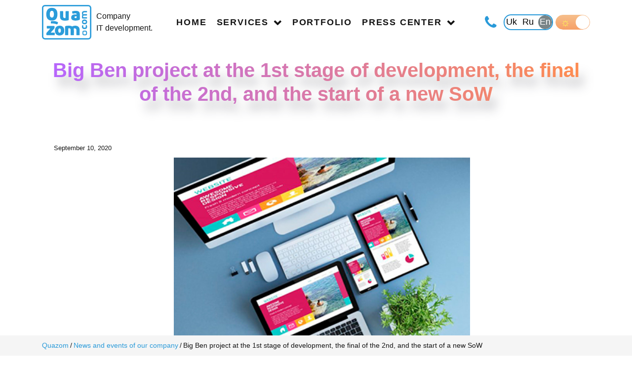

--- FILE ---
content_type: text/html; charset=UTF-8
request_url: https://quazom.com/en/news/august-2020
body_size: 9755
content:
<!DOCTYPE html>
<html lang="en-US">
<head>
	<meta charset="UTF-8" />
	<meta name="viewport" content="width=device-width, initial-scale=1" />
<script id="DEFINE_GTAG_ACTIVE">const GTAG_ACTIVE = true;</script><link rel="alternate" href="https://quazom.com/news/august-2020" hreflang="uk" />
<link rel="alternate" href="https://quazom.com/ru/news/august-2020" hreflang="ru" />
<link rel="alternate" href="https://quazom.com/en/news/august-2020" hreflang="en" />

<!-- The SEO Framework by Sybre Waaijer -->
<meta name="robots" content="max-snippet:-1,max-image-preview:large,max-video-preview:-1" />
<link rel="canonical" href="https://quazom.com/en/news/august-2020" />
<meta name="description" content="The AIK project was awarded a grant from the European Bank for Reconstruction and Development (EBRD)." />
<meta property="og:type" content="article" />
<meta property="og:locale" content="en_US" />
<meta property="og:site_name" content="Quazom" />
<meta property="og:title" content="Project news for August 2020" />
<meta property="og:description" content="The AIK project was awarded a grant from the European Bank for Reconstruction and Development (EBRD)." />
<meta property="og:url" content="https://quazom.com/en/news/august-2020" />
<meta property="og:image" content="https://quazom.com/wp-content/uploads/news/2020/ugust20_small.jpg" />
<meta property="og:image:width" content="410" />
<meta property="og:image:height" content="256" />
<meta property="article:published_time" content="2020-09-10T07:06+00:00" />
<meta property="article:modified_time" content="2023-04-24T10:34+00:00" />
<meta name="twitter:card" content="summary_large_image" />
<meta name="twitter:title" content="Project news for August 2020" />
<meta name="twitter:description" content="The AIK project was awarded a grant from the European Bank for Reconstruction and Development (EBRD)." />
<meta name="twitter:image" content="https://quazom.com/wp-content/uploads/news/2020/ugust20_small.jpg" />
<script type="application/ld+json">{"@context":"https://schema.org","@graph":[{"@type":"WebSite","@id":"https://quazom.com/#/schema/WebSite","url":"https://quazom.com/","name":"Quazom","description":"Компания IT разработки","inLanguage":"en-US","potentialAction":{"@type":"SearchAction","target":{"@type":"EntryPoint","urlTemplate":"https://quazom.com/en/search/{search_term_string}"},"query-input":"required name=search_term_string"},"publisher":{"@type":"Organization","@id":"https://quazom.com/#/schema/Organization","name":"Quazom","url":"https://quazom.com/"}},{"@type":"WebPage","@id":"https://quazom.com/en/news/august-2020","url":"https://quazom.com/en/news/august-2020","name":"Project news for August 2020 &#x2d; Quazom","description":"The AIK project was awarded a grant from the European Bank for Reconstruction and Development (EBRD).","inLanguage":"en-US","isPartOf":{"@id":"https://quazom.com/#/schema/WebSite"},"breadcrumb":{"@type":"BreadcrumbList","@id":"https://quazom.com/#/schema/BreadcrumbList","itemListElement":[{"@type":"ListItem","position":1,"item":"https://quazom.com/","name":"Quazom"},{"@type":"ListItem","position":2,"item":"https://quazom.com/en/news","name":"Category: News and events of our company"},{"@type":"ListItem","position":3,"name":"Project news for August 2020"}]},"potentialAction":{"@type":"ReadAction","target":"https://quazom.com/en/news/august-2020"},"datePublished":"2020-09-10T07:06+00:00","dateModified":"2023-04-24T10:34+00:00","author":{"@type":"Person","@id":"https://quazom.com/#/schema/Person/2cb3b979505ad7f80508d402935d6724","name":"Quazom"}}]}</script>
<!-- / The SEO Framework by Sybre Waaijer | 7.53ms meta | 3.20ms boot -->

<title>Project news for August 2020 &#x2d; Quazom</title>
<link rel="alternate" type="application/rss+xml" title="Quazom &raquo; Feed" href="https://quazom.com/en/feed" />
<link rel="alternate" type="application/rss+xml" title="Quazom &raquo; Comments Feed" href="https://quazom.com/en/comments/feed" />
<link rel="alternate" type="application/rss+xml" title="Quazom &raquo; Big Ben project at the 1st stage of development, the final of the 2nd, and the start of a new SoW Comments Feed" href="https://quazom.com/en/news/august-2020/feed" />
<link rel='stylesheet' id='css-0-css' href='https://quazom.com/wp-content/mmr/e05f62b7-1705840122.min.css' media='all' />
<link rel='stylesheet' id='css-1-css' href='https://quazom.com/wp-content/mmr/4e7b25f0-1705842581.min.css' media='all' />
<script src="https://quazom.com/wp-content/mmr/0b7f0de8-1683290871.min.js" id="js-2-js" async="async"></script>
<link rel="https://api.w.org/" href="https://quazom.com/wp-json/" /><link rel="alternate" type="application/json" href="https://quazom.com/wp-json/wp/v2/posts/1032" /><link rel="EditURI" type="application/rsd+xml" title="RSD" href="https://quazom.com/xmlrpc.php?rsd" />
<link rel="alternate" type="application/json+oembed" href="https://quazom.com/wp-json/oembed/1.0/embed?url=https%3A%2F%2Fquazom.com%2Fen%2Fnews%2Faugust-2020" />
<link rel="alternate" type="text/xml+oembed" href="https://quazom.com/wp-json/oembed/1.0/embed?url=https%3A%2F%2Fquazom.com%2Fen%2Fnews%2Faugust-2020&#038;format=xml" />
<link rel="icon" type="image/x-icon" href="/favicon.ico">
         <!-- Google Tag Manager Before Head-->
      <script>(function(w,d,s,l,i){w[l]=w[l]||[];w[l].push({'gtm.start':
      new Date().getTime(),event:'gtm.js'});var f=d.getElementsByTagName(s)[0],
      j=d.createElement(s),dl=l!='dataLayer'?'&l='+l:'';j.async=true;j.src=
      'https://www.googletagmanager.com/gtm.js?id='+i+dl;f.parentNode.insertBefore(j,f);
      })(window,document,'script','dataLayer','GTM-WQL8K4G');</script>
      <!-- End Google Tag Manager Before Head-->
      <style id="fontello">
       @font-face {
         font-family: "fontello";
         src: url(https://quazom.com/wp-content/themes/quazom/assets/font/fontello.eot);
         src: url(https://quazom.com/wp-content/themes/quazom/assets/font/fontello.eot?58513339#iefix) format("embedded-opentype"),
           url(https://quazom.com/wp-content/themes/quazom/assets/font/fontello.woff2?58513339) format("woff2"),
           url(https://quazom.com/wp-content/themes/quazom/assets/font/fontello.woff?58513339) format("woff"),
           url(https://quazom.com/wp-content/themes/quazom/assets/font/fontello.ttf?58513339) format("truetype"),
           url(https://quazom.com/wp-content/themes/quazom/assets/font/fontello.svg?58513339#fontello) format("svg");
         font-weight: 400;
         font-style: normal;
         font-display: swap;
       }
   </style>
   </head>

<body class="post-template-default single single-post postid-1032 single-format-standard wp-embed-responsive locale-en-us">
      <!-- Google Tag Manager (noscript) After open Body-->
      <noscript><iframe src="https://www.googletagmanager.com/ns.html?id=GTM-WQL8K4G"
      height="0" width="0" style="display:none;visibility:hidden"></iframe></noscript>
      <!-- End Google Tag Manager (noscript) After open Body -->
   <script id="waitLoading">

function existsObject(object) {
    if (window.hasOwnProperty(object)) {
        return true;
    }
    try {
        var code = 'typeof ' + object;
        var result = eval(code);
    } catch(error) {
        return false;
    }
    return result !== 'undefined';
}

function waitLoading(objects, handler) {
        setTimeout(function() {
            let res = true;
            for (var i = 0; i < objects.length; i++) {
                if (existsObject(objects[i]) === false) {
                    res = false;
                    continue;
                }
            }
            if (res) {
                handler();
            } else {
                waitLoading(objects, handler);
            }
        }, 250);
    }
</script>

<div class="wp-site-blocks"><div class="wp-block-quazom-template-part"></div>

<div class="wp-block-quazom-template-part"><div id="preloader" class="preloader">
    <div class="preloader_image"></div>
</div></div>

<header class="header wp-block-quazom-template-part" id="header" itemscope="" itemtype="http://schema.org/Organization"><div class="header-container container">
    <div class="header-container-inner">
        <div class="header-brand">
            <div class="header-brand-img"><a href="https://quazom.com/en/" class="custom-logo-link" rel="home"><img width="129" height="90" src="https://quazom.com/wp-content/themes/quazom/assets/img/logo.svg" class="custom-logo" alt="logotype_alt" decoding="async" /></a></div>
            <div class="header-brand-desc"><span>Company <br> IT development.</span></div>
        </div>
        <div class="header-menu">
            <div class="header-nav">
    <div class="menu-eng-menu-container"><ul id="main-menu" class="main-menu-expand use_bg"><li id="main-menu-menu-item-215" class="menu-item menu-item-type-custom menu-item-object-custom menu-item-home menu-item-215"><a href="https://quazom.com/en" title="Home">Home</a></li>
<li id="main-menu-menu-item-216" class="menu-item menu-item-type-custom menu-item-object-custom menu-item-has-children menu-item-216"><span>Services<span class="arrow-down">&#xe801;</span><span class="arrow-up">&#xe802;</span></span>
<ul class="sub-menu sub-menu-hide">
	<li id="main-menu-menu-item-217" class="menu-item menu-item-type-post_type menu-item-object-page menu-item-217"><a href="https://quazom.com/en/site" title="Website development on CMS">Website development on CMS</a></li>
	<li id="main-menu-menu-item-218" class="menu-item menu-item-type-post_type menu-item-object-page menu-item-218"><a href="https://quazom.com/en/landing" title="Landing Page development .">Landing Page development .</a></li>
	<li id="main-menu-menu-item-219" class="menu-item menu-item-type-post_type menu-item-object-page menu-item-219"><a href="https://quazom.com/en/shop" title="Online stores development">Online stores development</a></li>
	<li id="main-menu-menu-item-220" class="menu-item menu-item-type-post_type menu-item-object-page menu-item-220"><a href="https://quazom.com/en/app" title="Mobile Application development">Mobile Application development</a></li>
	<li id="main-menu-menu-item-221" class="menu-item menu-item-type-post_type menu-item-object-page menu-item-221"><a href="https://quazom.com/en/complex" title="Complex applications development">Complex applications development</a></li>
	<li id="main-menu-menu-item-223" class="menu-item menu-item-type-post_type menu-item-object-page menu-item-223"><a href="https://quazom.com/en/sketch" title="Creation of SOW and Sketch">Creation of SOW and Sketch</a></li>
	<li id="main-menu-menu-item-222" class="menu-item menu-item-type-post_type menu-item-object-page menu-item-222"><a href="https://quazom.com/en/ads" title="Contextual advertising development">Contextual advertising development</a></li>
	<li id="main-menu-menu-item-224" class="menu-item menu-item-type-post_type menu-item-object-page menu-item-224"><a href="https://quazom.com/en/support" title="Maintenance and Websites support">Maintenance and Websites support</a></li>
	<li id="main-menu-menu-item-225" class="menu-item menu-item-type-post_type menu-item-object-page menu-item-225"><a href="https://quazom.com/en/design" title="Design development">Design development</a></li>
</ul>
</li>
<li id="main-menu-menu-item-442" class="menu-item menu-item-type-taxonomy menu-item-object-category menu-item-442"><a href="https://quazom.com/en/portfolio" title="Portfolio">Portfolio</a></li>
<li id="main-menu-menu-item-227" class="menu-item menu-item-type-custom menu-item-object-custom menu-item-has-children menu-item-227"><span>Press Center<span class="arrow-down">&#xe801;</span><span class="arrow-up">&#xe802;</span></span>
<ul class="sub-menu sub-menu-hide">
	<li id="main-menu-menu-item-228" class="menu-item menu-item-type-post_type menu-item-object-page menu-item-228"><a href="https://quazom.com/en/about" title="About Quazom">About Quazom</a></li>
	<li id="main-menu-menu-item-235" class="menu-item menu-item-type-taxonomy menu-item-object-category current-post-ancestor current-menu-parent current-post-parent menu-item-235"><a href="https://quazom.com/en/news" title="News of our company">News of our company</a></li>
	<li id="main-menu-menu-item-230" class="menu-item menu-item-type-post_type menu-item-object-page menu-item-230"><a href="https://quazom.com/en/comments" title="Testimonials">Testimonials</a></li>
	<li id="main-menu-menu-item-2019" class="menu-item menu-item-type-taxonomy menu-item-object-category menu-item-2019"><a href="https://quazom.com/en/offers" title="Offers to companies">Offers to companies</a></li>
	<li id="main-menu-menu-item-288" class="menu-item menu-item-type-taxonomy menu-item-object-category menu-item-288"><a href="https://quazom.com/en/blog" title="Blog">Blog</a></li>
	<li id="main-menu-menu-item-2018" class="menu-item menu-item-type-taxonomy menu-item-object-category menu-item-2018"><a href="https://quazom.com/en/viewpoint" title="Point of View">Point of View</a></li>
	<li id="main-menu-menu-item-233" class="menu-item menu-item-type-post_type menu-item-object-page menu-item-233"><a href="https://quazom.com/en/contacts" title="Contacts">Contacts</a></li>
</ul>
</li>
</ul></div></div>
<div class="header-menu-bg-template"></div>
            <div class="header-bottom-separator"></div>
        </div>
        <div class="header-controls">
            <div class="header-contact">
                <a title="Контакты Quazom" href="#callback" class="header-actions-contact-click header-actions-contact">
    <i class="icon-phone"></i>
</a>
<div id="callback_window_template" style="display: none;">
    <div class="callback-popup">
        <p class="callback-popup-title">Наши контакты</p>
        <p class="callback-popup-advise">Пишите сразу в мессенджер.</p>
        <div class="callback_messengers">
            <a href="tg://resolve?domain=alexandrorlovskij" onclick="QGtag.gtag('event', 'WContactTelegram');" rel="nofollow" class="messenger-icon-link"><span class="messenger-icon telegram"></span><span class="messenger-title">Telegramm</span></a>
            <a href="https://wa.me/+380673667552" onclick="QGtag.gtag('event', 'WContactWhatsApp');" rel="nofollow" class="messenger-icon-link"><span class="messenger-icon whatsapp"></span><span class="messenger-title">Whats&nbsp;App</span></a>
            <a href="viber://chat/?number=%2B380673667552" onclick="QGtag.gtag('event', 'WContactViber');" rel="nofollow" class="messenger-icon-link"><span class="messenger-icon viber"></span><span class="messenger-title">Viber</span></a>
            <a href="skype:alexandrorlovskij?chat" onclick="QGtag.gtag('event', 'WContactSkype');" rel="nofollow" class="messenger-icon-link"><span class="messenger-icon skype"></span><span class="messenger-title">Skype</span></a>
            <a href="http://m.me/alexandr.orlowskij" onclick="QGtag.gtag('event', 'WContactMessenger');" rel="nofollow" class="messenger-icon-link"><span class="messenger-icon facebook"></span><span class="messenger-title">Facebook&nbsp;Messenger</span></a>
        </div>
        <p class="callback-popup-phone-title">Или позвоните нам по телефону</p>
        <div class="callback_nums">
            <a href="tel:+380673667552" onclick="QGtag.gtag('event', 'WContactPhone');" rel="nofollow" class="callback-popup-phone-number" title="Номер телефона Quazom"><i class="icon-phone">&nbsp;</i><span>38 (067) 366 75 52</span></a>
        </div>
    </div>
</div>            </div>
            <div class="header-separator"></div>
            <div class="header-language">
                <div class="langs">
        <a
      href="https://quazom.com/news/august-2020"
      class="langs_link "
      data-lang="ua"
      title="Українська">
      Uk</a>
        <a
      href="https://quazom.com/ru/news/august-2020"
      class="langs_link "
      data-lang="ru"
      title="Русский">
      Ru</a>
        <a
      href="https://quazom.com/en/news/august-2020"
      class="langs_link active"
      data-lang="us"
      title="English">
      En</a>
    </div>            </div>
            <div class="header-separator"></div>
            <div class="theme">
    <span class="theme-switcher theme-link"><i>&nbsp;</i></span>
</div>        </div>
        <div class="header-mobile-controls">
            <div class="header-mobile header-mobile-contact">
                <a title="Контакты Quazom" href="#callback" class="header-actions-contact-click header-actions-contact">
    <i class="icon-phone"></i>
</a>
            </div>
            <div id="header-mobile-menu" class="header-mobile header-mobile-menu"><span></span></div>
        </div>
    </div>
</div>
<div id="header-mobile-menu-body" class="header-mobile-menu-body">
    <div class="header-mobile-menu-close"><div class="header-mobile-menu-close-inner">×</div></div>
    <div class="header-mobile-menu-nav">
        <div class="header-nav">
    <div class="menu-eng-menu-container"><ul id="mobile-menu" class="main-menu-expand"><li class="menu-item menu-item-type-custom menu-item-object-custom menu-item-home menu-item-215"><a href="https://quazom.com/en" title="Home">Home</a></li>
<li class="menu-item menu-item-type-custom menu-item-object-custom menu-item-has-children menu-item-216"><span>Services<span class="arrow-down">&#xe801;</span><span class="arrow-up">&#xe802;</span></span>
<ul class="sub-menu sub-menu-hide">
	<li class="menu-item menu-item-type-post_type menu-item-object-page menu-item-217"><a href="https://quazom.com/en/site" title="Website development on CMS">Website development on CMS</a></li>
	<li class="menu-item menu-item-type-post_type menu-item-object-page menu-item-218"><a href="https://quazom.com/en/landing" title="Landing Page development .">Landing Page development .</a></li>
	<li class="menu-item menu-item-type-post_type menu-item-object-page menu-item-219"><a href="https://quazom.com/en/shop" title="Online stores development">Online stores development</a></li>
	<li class="menu-item menu-item-type-post_type menu-item-object-page menu-item-220"><a href="https://quazom.com/en/app" title="Mobile Application development">Mobile Application development</a></li>
	<li class="menu-item menu-item-type-post_type menu-item-object-page menu-item-221"><a href="https://quazom.com/en/complex" title="Complex applications development">Complex applications development</a></li>
	<li class="menu-item menu-item-type-post_type menu-item-object-page menu-item-223"><a href="https://quazom.com/en/sketch" title="Creation of SOW and Sketch">Creation of SOW and Sketch</a></li>
	<li class="menu-item menu-item-type-post_type menu-item-object-page menu-item-222"><a href="https://quazom.com/en/ads" title="Contextual advertising development">Contextual advertising development</a></li>
	<li class="menu-item menu-item-type-post_type menu-item-object-page menu-item-224"><a href="https://quazom.com/en/support" title="Maintenance and Websites support">Maintenance and Websites support</a></li>
	<li class="menu-item menu-item-type-post_type menu-item-object-page menu-item-225"><a href="https://quazom.com/en/design" title="Design development">Design development</a></li>
</ul>
</li>
<li class="menu-item menu-item-type-taxonomy menu-item-object-category menu-item-442"><a href="https://quazom.com/en/portfolio" title="Portfolio">Portfolio</a></li>
<li class="menu-item menu-item-type-custom menu-item-object-custom menu-item-has-children menu-item-227"><span>Press Center<span class="arrow-down">&#xe801;</span><span class="arrow-up">&#xe802;</span></span>
<ul class="sub-menu sub-menu-hide">
	<li class="menu-item menu-item-type-post_type menu-item-object-page menu-item-228"><a href="https://quazom.com/en/about" title="About Quazom">About Quazom</a></li>
	<li class="menu-item menu-item-type-taxonomy menu-item-object-category current-post-ancestor current-menu-parent current-post-parent menu-item-235"><a href="https://quazom.com/en/news" title="News of our company">News of our company</a></li>
	<li class="menu-item menu-item-type-post_type menu-item-object-page menu-item-230"><a href="https://quazom.com/en/comments" title="Testimonials">Testimonials</a></li>
	<li class="menu-item menu-item-type-taxonomy menu-item-object-category menu-item-2019"><a href="https://quazom.com/en/offers" title="Offers to companies">Offers to companies</a></li>
	<li class="menu-item menu-item-type-taxonomy menu-item-object-category menu-item-288"><a href="https://quazom.com/en/blog" title="Blog">Blog</a></li>
	<li class="menu-item menu-item-type-taxonomy menu-item-object-category menu-item-2018"><a href="https://quazom.com/en/viewpoint" title="Point of View">Point of View</a></li>
	<li class="menu-item menu-item-type-post_type menu-item-object-page menu-item-233"><a href="https://quazom.com/en/contacts" title="Contacts">Contacts</a></li>
</ul>
</li>
</ul></div></div>
<div class="header-menu-bg-template"></div>
    </div>
    <div class="header-mobile-menu-breadcrumbs"></div>
    <div class="header-mobile-menu-controls">
        <div class="langs">
        <a
      href="https://quazom.com/news/august-2020"
      class="langs_link "
      data-lang="ua"
      title="Українська">
      Uk</a>
        <a
      href="https://quazom.com/ru/news/august-2020"
      class="langs_link "
      data-lang="ru"
      title="Русский">
      Ru</a>
        <a
      href="https://quazom.com/en/news/august-2020"
      class="langs_link active"
      data-lang="us"
      title="English">
      En</a>
    </div>        <div class="theme">
    <span class="theme-switcher theme-link"><i>&nbsp;</i></span>
</div>    </div>
</div></header>

<div class="wp-block-quazom-template-part"><div class="pusher"></div></div>

<section class="content wp-block-quazom-template-part"><div class="container">
    <h1 class="wp-block-post-title">Big Ben project at the 1st stage of development, the final of the 2nd, and the start of a new SoW</h1>
    <div class="row mt-5 pl-4">
        <div class="news_content col-md-12 col-lg-12">
            <small><div class="wp-block-post-date"><time datetime="2020-09-10T10:06:00+03:00">September 10, 2020</time></div></small>
            <div class="content-image">
                <figure class="alignasis wp-block-post-featured-image"><img width="410" height="256" src="https://quazom.com/wp-content/uploads/news/2020/ugust20_small.jpg" class="attachment-post-thumbnail size-post-thumbnail wp-post-image" alt="" style="object-fit:cover;" decoding="async" fetchpriority="high" srcset="https://quazom.com/wp-content/uploads/news/2020/ugust20_small.jpg 410w, https://quazom.com/wp-content/uploads/news/2020/ugust20_small-350x219.jpg 350w, https://quazom.com/wp-content/uploads/news/2020/ugust20_small-310x194.jpg 310w" sizes="(max-width: 410px) 100vw, 410px" /></figure>
            </div>
            <div class="entry-content wp-block-post-content is-layout-flow wp-block-post-content-is-layout-flow">
<p>Good time of the day!</p>



<p>Check out the news about our company Quazom projects in August!</p>



<h2 class="wp-block-heading">AIK Mobile App Development Team</h2>



<p>We completed the AIK project and entered the stage of its support. A software package for increasing the loyalty of users of AIK heat pumps by managing devices and users, monitoring device performance, viewing summary statistics.<br>The project was awarded a grant from the European Bank for Reconstruction and Development (EBRD) and our company accompanied it at all stages of moderation.</p>



<figure class="wp-block-image aligncenter size-full"><img loading="lazy" decoding="async" width="606" height="175" src="https://quazom.com/wp-content/uploads/news/2020/august20_cont1.jpg" alt="Quazom has completed an AIK (heat pump manufacturer) project for which the EBRD provided a grant." class="wp-image-411" srcset="https://quazom.com/wp-content/uploads/news/2020/august20_cont1.jpg 606w, https://quazom.com/wp-content/uploads/news/2020/august20_cont1-410x118.jpg 410w, https://quazom.com/wp-content/uploads/news/2020/august20_cont1-350x101.jpg 350w, https://quazom.com/wp-content/uploads/news/2020/august20_cont1-310x90.jpg 310w" sizes="(max-width: 606px) 100vw, 606px" /></figure>



<h3 class="wp-block-heading">Groot</h3>



<p>Cargo Taxi project on our constant technical support. We updated the application interface, updated the information on the site for convenience, and friendliness to future users.</p>



<h3 class="wp-block-heading">SoWs for Apps:</h3>



<p>Completed 100% description of the SoWs for the mobile application of bank and discount cards.<br>Completed 100% work on the statement of work of the mobile app for the catalog of automotive catalysts.<br>The writing of a new SoW for the project of the Personal Services Exchange has started.<br>We completed the description of the additional functionality of the mobile application and the administrative part in the SoW for the project of a new taxi in Odessa. 90% readiness.<br>The description of the SoW for the Kiev passenger carrier mobile application is 85% ready.</p>



<h2 class="wp-block-heading">Big Ben Website Development Team</h2>



<p>The development of the 1st stage of the Big Ben project, an online school of English and mathematics from Kazakhstan, is in full swing. The project includes an external website and a system of interactive classrooms for students and teachers for individual as well as distance learning.<br>In August, we prepared the finalization of the SoW with a module of group lessons for local students in the city of the Big Ben school location.</p>



<h3 class="wp-block-heading">Ecotex</h3>



<p>Technical support of our regular client’s website – the Nikolaev manufacturer of mattresses and flax products.</p>



<h3 class="wp-block-heading">Ukrainian Bride</h3>



<p>We made minor improvements to our dating site project with an integrated video stream as the part of ongoing technical support.</p>



<figure class="wp-block-image aligncenter size-full"><img loading="lazy" decoding="async" width="606" height="286" src="https://quazom.com/wp-content/uploads/news/2020/august20_cont2.jpg" alt="Quazom has completed the development of a group lesson module for the BigBen online school of English and mathematics" class="wp-image-410" srcset="https://quazom.com/wp-content/uploads/news/2020/august20_cont2.jpg 606w, https://quazom.com/wp-content/uploads/news/2020/august20_cont2-410x193.jpg 410w, https://quazom.com/wp-content/uploads/news/2020/august20_cont2-350x165.jpg 350w, https://quazom.com/wp-content/uploads/news/2020/august20_cont2-310x146.jpg 310w" sizes="(max-width: 606px) 100vw, 606px" /></figure>



<h3 class="wp-block-heading">Sugaris</h3>



<p>Almost completed the creation of the SoW for the Sugaris project. 80% readiness. In working with customers, complete mutual understanding on the implementation of the necessary modules.</p>



<h2 class="wp-block-heading">Marketing team</h2>



<p>Conducting regular mobile development contextual advertising for our sales department. In August, there was a 30% drop in business activity compared to the previous month. The warm audience of the received leads was 38%. Lead generation conversion also decreased by 13%.<br>Prepared new 10 primary estimates of the creation of the SoW, development of mobile applications using our calculator for calculating the cost of projects.</p>



<h2 class="wp-block-heading">Sales and communications team</h2>



<p>Our services were presented to 84% of the “warm” lead generation audience in Skype/Zoom.<br>Commercial offers were prepared for all 100% potential clients.<br>We do not forget to improve the qualifications of sales managers via various training sessions.<br>We entered into a new contract for the creation of the SoW of the Personal Services Exchange project, which went into operation.<br>We enjoy the last hot days of summer and get ready for fruitful autumn)</p>



<figure class="wp-block-image aligncenter size-full"><img loading="lazy" decoding="async" width="606" height="454" src="https://quazom.com/wp-content/uploads/news/2020/august20_cont3.jpg" alt="Quazom is enjoying the outgoing fall of 2020." class="wp-image-1623" srcset="https://quazom.com/wp-content/uploads/news/2020/august20_cont3.jpg 606w, https://quazom.com/wp-content/uploads/news/2020/august20_cont3-360x270.jpg 360w, https://quazom.com/wp-content/uploads/news/2020/august20_cont3-350x262.jpg 350w, https://quazom.com/wp-content/uploads/news/2020/august20_cont3-310x233.jpg 310w" sizes="(max-width: 606px) 100vw, 606px" /></figure>



<p><strong>Good «harvests» to all!</strong></p>
</div>
        </div>
    </div>
</div></section>

<section class="breadcrumbs wp-block-quazom-template-part"><div class="container">
    <div class="breadcrumbs-wrapper">
        <!-- Breadcrumb NavXT 7.2.0 -->
<span property="itemListElement" typeof="ListItem"><a property="item" typeof="WebPage" title="Go to Quazom." href="https://quazom.com" class="home" ><span property="name">Quazom</span></a><meta property="position" content="1"></span><span class="breadcrumb-separator">/</span><span property="itemListElement" typeof="ListItem"><a property="item" typeof="WebPage" title="Go to the News and events of our company Category archives." href="https://quazom.com/en/news" class="taxonomy category" ><span property="name">News and events of our company</span></a><meta property="position" content="2"></span><span class="breadcrumb-separator">/</span><span property="itemListElement" typeof="ListItem"><span property="name" class="post post-post current-item">Big Ben project at the 1st stage of development, the final of the 2nd, and the start of a new SoW</span><meta property="url" content="https://quazom.com/en/news/august-2020"><meta property="position" content="3"></span>    </div>
</div></section>

<div class="footer wp-block-quazom-template-part"><div class="container">
    <div class="footer-top" itemscope itemtype="http://schema.org/Organization">
        <div class="footer-logo logo">
            <a itemprop="url" href="https://quazom.com/en/">
                <img loading="lazy" decoding="async" itemprop="logo" src="https://quazom.com/wp-content/themes/quazom/assets/img/logo.svg" alt="Quazom.com" width="129" height="90">
            </a>
        </div>
        <p>On the way to perfection</p>
        <a target="_blank" href="https://quazom.com/privacy onclick="QGtag.gtag('event', 'WFooter_LinkPrivacy');"">Privacy policy</a>
        
    </div>
</div>

<div class="footer-bottom">
    <div class="container">
        <div class="footer-copy">
            <span>© 2017-2026 |  All rights reserved | Quazom Development</span>
            <a href="https://quazom.com/en/">Quazom</a>
        </div>
        
        <div class="footer-social">
            <span class="footer-waranty">We provide a guarantee for our services.</span>
            <a title="Facebook" target="_blank" rel="nofollow" href="https://www.facebook.com/quazomstudio onclick="QGtag.gtag('event', 'WContactFacebook');""><i class="icon-facebook-squared">&nbsp;</i></a>
            <a title="Instagram" target="_blank" rel="nofollow" href="https://www.instagram.com/quazom/?hl=ru" onclick="QGtag.gtag('event', 'WContactFacebook');"><i class="icon-instagram">&nbsp;</i></a>
                    </div>
    </div>
</div></div>

<div class="parallax wp-block-quazom-template-part"><div data-enllax-ratio="1.5" data-enllax-type="foreground" class="plx-none plx plx-1 cross blue"></div>
<div data-enllax-ratio="1.5" data-enllax-type="foreground" class="plx-none plx plx-2 cross blue blur"></div>
<div data-enllax-ratio="1.2" data-enllax-type="foreground" class="plx-none plx plx-3 square violet blur"></div>
<div data-enllax-ratio=".3" data-enllax-type="foreground" class="plx-none plx plx-4 square orange blur"></div>
<div data-enllax-ratio="1" data-enllax-type="foreground" class="plx-none plx plx-5 cross orange"></div>
<div data-enllax-ratio="1" data-enllax-type="foreground" class="plx-none plx plx-6 cross orange blur"></div>
<div data-enllax-ratio=".6" data-enllax-type="foreground" class="plx-none plx plx-7 cross violet"></div>
<div data-enllax-ratio=".6" data-enllax-type="foreground" class="plx-none plx plx-8 cross violet blur"></div>
<div data-enllax-ratio="1.1" data-enllax-type="foreground" class="plx-none plx plx-9 square orange"></div>
<div data-enllax-ratio=".2" data-enllax-type="foreground" class="plx-none plx plx-10 square violet blur"></div>
<div data-enllax-ratio=".5" data-enllax-type="foreground" class="plx-none plx plx-11 cross blue"></div>
<div data-enllax-ratio=".5" data-enllax-type="foreground" class="plx-none plx plx-12 cross blue blur"></div>
<div data-enllax-ratio="1.3" data-enllax-type="foreground" class="plx-none plx plx-13 cross orange"></div>
<div data-enllax-ratio=".7" data-enllax-type="foreground" class="plx-none plx plx-14 square blue small"></div>
<div data-enllax-ratio=".7" data-enllax-type="foreground" class="plx-none plx plx-15 square blue blur small"></div>
<div data-enllax-ratio="1.3" data-enllax-type="foreground" class="plx-none plx plx-16 square orange blur"></div>
<div data-enllax-ratio=".7" data-enllax-type="foreground" class="plx-none plx plx-17 square orange blur big"></div>
<div data-enllax-ratio="1.5" data-enllax-type="foreground" class="plx-none plx plx-18 cross violet"></div>
<div data-enllax-ratio="1.5" data-enllax-type="foreground" class="plx-none plx plx-19 cross violet blur"></div>
<div data-enllax-ratio=".3" data-enllax-type="foreground" class="plx-none plx plx-20 cross violet blur"></div>
<div data-enllax-ratio=".3" data-enllax-type="foreground" class="plx-none plx plx-21 square orange blur"></div>
<div data-enllax-ratio=".7" data-enllax-type="foreground" class="plx-none plx plx-22 cross orange"></div>
<div data-enllax-ratio=".4" data-enllax-type="foreground" class="plx-none plx plx-23 cross orange blur"></div>
<div data-enllax-ratio="1.5" data-enllax-type="foreground" class="plx-none plx plx-24 cross blue"></div>
<div data-enllax-ratio="1.5" data-enllax-type="foreground" class="plx-none plx plx-25 cross blue blur"></div>
</div></div>
    <script>
            document.addEventListener('DOMContentLoaded', function(){
                    let debugs = document.getElementsByClassName('test-height');
                    let onclick = function(event) {
                            let el = document.createElement('div');
                            el.className = 'test-height';
                            el.innerHTML = 'Нажми меня';
                            el.onclick = onclick;
                            event.target.after(el);
                         }
                    for (i=0; i<debugs.length; i++) {
                         debugs[i].addEventListener('click', onclick);
                    }
            })
    </script>
    <script id="preloader-js-end">
        window.addEventListener("load", (event) => {
            var preloader = document.getElementById('preloader');
            preloader.remove();
            preloader = undefined;
        });
    </script>
    <script id="header-actions-js-end">
    window.addEventListener("scroll", (function () {
        let header = document.getElementById('header');
        if (window.scrollY > 10) {
            header.classList.add('fixed');
        }
        if (window.scrollY < 10) {
            header.classList.remove('fixed');
        }
    }));

    window.addEventListener('DOMContentLoaded', function () {
        let button = document.getElementById("header-mobile-menu");
        let menu = document.getElementById('header-mobile-menu-body');
        button.addEventListener('click', function() {
            menu.classList.add('header-mobile-menu-opened');
        });
        let closeButtons = menu.getElementsByClassName('header-mobile-menu-close');
        for (closeButton of closeButtons) {
            closeButton.addEventListener('click', function () {
                menu.classList.remove('header-mobile-menu-opened');     
            });
        }
    });

</script>
<script id="main-menu-js-end">
    window.addEventListener("load", function () {
        var menuArray = document.getElementsByClassName('main-menu-expand');
        let bg;
        for (menu of menuArray) {
            let nodes = menu.getElementsByClassName("menu-item-has-children");
            for (var i = 0; i < nodes.length; i++) {
                nodes[i].addEventListener('click', function(event) {
                    ul = event.target.closest('ul');
                    li = event.target.closest('li');
                    li.classList.add('onclick');
                  //   const submenu = li.querySelector('.sub-menu');
                    let liList = ul.getElementsByTagName('li');
                    for (var i=0; i<liList.length; i++) {
                        let li = liList[i];
                        if (li.classList.contains('open') && !li.classList.contains('onclick')) {
                            li.classList.remove('open');
                        }
                    }
                    li.classList.remove('onclick');
                    if (li.classList.contains('open')) {
                        // submenu.style.maxHeight = null;  
                        li.classList.remove('open');
                    } else {
                        // submenu.style.maxHeight = submenu.scrollHeight + "px";
                        li.classList.add('open');
                        if (!ul.classList.contains('use_bg')) {
                            return;
                        }
                        bgList = document.getElementsByClassName('header-menu-bg');
                        for (bg of bgList) {
                            bg.remove();
                        }
                        bg = document.getElementsByClassName('header-menu-bg-template');
                        bg = bg[0].cloneNode(true);
                        bg.classList.remove('header-menu-bg-template');
                        bg.classList.add('header-menu-bg');
                        bg.setAttribute('data-menu-id', ul.id);
                        bg.addEventListener('click', function(event) {
                            let menu_id = event.target.getAttribute('data-menu-id');
                            let ul = document.getElementById(menu_id);
                            let liList = ul.getElementsByClassName("open");
                            for (li of liList) {
                                li.classList.remove('open');
                            }
                            event.target.remove();
                        });
                        document.body.appendChild(bg);
                    }
                }, false);
            }    
        }
    });
</script>
<script id="header-contact-js-end">
    waitLoading(['PopUp'], function() {
        let buttons = document.getElementsByClassName('header-actions-contact-click');
        for (let button of buttons) {
            button.onclick = (event) => {
                QGtag.gtag('event', 'WContactClickButton');
                event.preventDefault();
                let template = document.getElementById('callback_window_template');
                template = template.getElementsByClassName('callback-popup');
                let popUp = new PopUp(template[0].cloneNode('true'));
                popUp.setSize('small');
                popUp.show();
            }
        }
    });
</script>
<script id="switcher-theme-js-end">
    document.addEventListener('DOMContentLoaded', function(){
        function getCookie(e) {
            var t = " " + document.cookie, n = " " + e + "=", r = null, o = 0, i = 0;
            return 0 < t.length && -1 != (o = t.indexOf(n)) && (o += n.length, -1 == (i = t.indexOf(";", o)) && (i = t.length), r = unescape(t.substring(o, i))), r
        }

        function setCookie(e, t, n, p, d, ss, i) {
            document.cookie = e + "=" + escape(t) + (n ? "; expires=" + n : "") + (p ? "; path=" + p : "") + (d ? "; domain=" + d : "") + (ss ? "; SameSite=" + ss : "") + (i ? "; secure" : "");
        }

        function deleteCookie(e) {
            setCookie(e, "", {"max-age": -1})
        }

        function darkUp() {
            document.body.classList.add('dark');
        }

        let switchers = document.getElementsByClassName('theme-switcher');
        for (switcher of switchers) {
            switcher.onclick = (event) => {
                let cookie = getCookie("theme");
                if (cookie == "" || cookie == null || cookie == "light") {
                    setCookie("theme", "dark", {"max-age": 60}, "/", 'quazom.com', 'Lax', false);
                    darkUp();
                }
                if (cookie == "dark") {
                    setCookie("theme", "light", {"max-age": 60}, "/", 'quazom.com', 'Lax', false);
                    document.body.classList.remove('dark');
                }
            };
            let cookie = getCookie("theme");
            if (cookie == "dark") {
                darkUp();
            }
        }
    });
</script>
<script id="parallax-js-end">
addEventListener("DOMContentLoaded", (event) => {
      // Safari 3.0+ "[object HTMLElementConstructor]"
      var isSafari = /constructor/i.test(window.HTMLElement) || (function (p) { return p.toString() === "[object SafariRemoteNotification]"; })(!window['safari'] || (typeof safari !== 'undefined' && window['safari'].pushNotification));
      if (isSafari) {
        return;
      }
      if ('undefined' === typeof jQuery) {
          //console.log('jQuery is undefined');
          let jquery = document.getElementById('jquery-3-4-1');
          if (jquery === null) {
              //console.log('script with id=jquery-3-4-1 not found');
              jquery = document.createElement('script');
              jquery.type = 'text/javascript';
              jquery.src = 'https://quazom.com/wp-content/themes/quazom/assets/js/jquery-3.4.1.min.js';
              document.head.appendChild(jquery);
          }

          let enllax = document.createElement('script');
          enllax.type = 'text/javascript';
          enllax.src = 'https://quazom.com/wp-content/themes/quazom/assets/js/enllax/jquery.enllax.withWaitLoading.min.js';
          document.head.appendChild(enllax);

          let enllaxCss = document.createElement('link');
          enllaxCss.id = 'enllax';
          enllaxCss.rel = 'stylesheet';
          enllaxCss.href = 'https://quazom.com/wp-content/themes/quazom/parts/parallax/parallax.lazy.css';
          document.head.appendChild(enllaxCss);

          waitLoading(['$', '$().enllax'], function () {
                  let plxList = $('.plx-none');
                  for(var i = 0; i < plxList.length; i++) {
                    plxList.removeClass('plx-none');
                  }
                  $(window.body).enllax();
              });
      }

});

</script>
<link rel='stylesheet' id='css-4-css' href='https://quazom.com/wp-content/mmr/1ece0441-1681472111.min.css' media='all' />
<script src="https://quazom.com/wp-content/mmr/2a4c0dd8-1681171531.min.js" id="js-3-js" async="async"></script>
<script type='text/javascript'>
(function() {
				var expirationDate = new Date();
				expirationDate.setTime( expirationDate.getTime() + 31536000 * 1000 );
				document.cookie = "pll_language=en; expires=" + expirationDate.toUTCString() + "; path=/; secure; SameSite=Lax";
			}());
</script>
</body>
</html>

<!-- Dynamic page generated in 0.315 seconds. -->
<!-- Cached page generated by WP-Super-Cache on 2026-01-19 20:29:58 -->

<!-- super cache -->

--- FILE ---
content_type: text/css
request_url: https://quazom.com/wp-content/mmr/1ece0441-1681472111.min.css
body_size: 521
content:
.window-popup-root{position:fixed;height:100%;width:100%;z-index:50}.window-popup-bg{position:fixed;height:100%;width:100%;z-index:51;background:rgba(0,0,0,.6)}.window-popup-body{position:fixed;top:50%;left:50%;transform:translateY(-50%) translateX(-50%);background:#fff;padding:30px 20px;border-radius:25px;width:50%;z-index:52}.window-popup-size-small{min-height:400px;width:420px}.window-popup-size-middle{min-height:500px;width:550px}.window-popup-head{height:20px}.window-content-box{height:calc(100% - 30px);overflow-y:auto;overflow-x:hidden}.window-popup .window-block{display:block;font-size:16px;padding:0}.window-popup-body .window-popup-close{position:absolute;top:-6px;right:13px;font-size:37px;cursor:pointer}.window-popup-body-noscroll{overflow:hidden}@media (max-width:720px){.window-popup{width:80%}}@media (max-width:550px){.window-popup-size-middle{min-height:500px;width:100%}}@media (max-width:420px){.window-popup{width:100%}.window-popup-size-small{width:100%}}::-webkit-scrollbar{width:2px;height:80%}::-webkit-scrollbar-track{box-shadow:inset 0 0 5px grey;border-radius:10px}::-webkit-scrollbar-thumb{background:#299ad9;border-radius:10px}body.dark .window-popup-body{background:#232c32}

--- FILE ---
content_type: text/css
request_url: https://quazom.com/wp-content/themes/quazom/parts/parallax/parallax.lazy.css
body_size: 774
content:
.parallax {
    position: absolute;
    z-index: -1;
    width: 100%;
    height: 100%;
    top: 0;
    left: 0;
    overflow: hidden
}

.plx {
    position: absolute;
    z-index: -1
}

.plx.blur {
    filter: blur(10px)
}

.plx.cross {
    -webkit-border-radius: 6px;
    -moz-border-radius: 6px;
    border-radius: 6px;
    width: 24px;
    height: 24px;
    -webkit-border-radius: 50%;
    -moz-border-radius: 50%;
    border-radius: 50%
}

.plx.cross::before, .plx.cross::after {
    content: '';
    -webkit-border-radius: 6px;
    -moz-border-radius: 6px;
    border-radius: 6px;
    width: 50%;
    height: 175%;
    display: inline-block;
    position: absolute;
    left: 50%;
    top: 50%
}

.plx.cross::before {
    transform: translate(-50%, -50%) rotate(55deg)
}

.plx.cross::after {
    transform: translate(-50%, -50%) rotate(145deg)
}

.plx.cross.blue {
    background: #299ad9
}

.plx.cross.blue::before, .plx.cross.blue::after {
    background: #299ad9
}

.plx.cross.violet {
    background: #b565ff
}

.plx.cross.violet::before, .plx.cross.violet::after {
    background: #b565ff
}

.plx.cross.orange {
    background: #ff8d4e
}

.plx.cross.orange::before, .plx.cross.orange::after {
    background: #ff8d4e
}

.plx.cross.small {
    width: 18px;
    height: 18px
}

.plx.cross.big {
    width: 36px;
    height: 36px
}

.plx.square {
    width: 28px;
    height: 28px;
    background: transparent
}

.plx.square::before {
    content: '';
    position: absolute;
    width: 100%;
    height: 100%;
    transform: rotate(35deg);
    -webkit-border-radius: 15%;
    -moz-border-radius: 15%;
    border-radius: 15%
}

.plx.square::after {
    position: absolute;
    content: '';
    width: 20%;
    height: 20%;
    left: 50%;
    top: 50%;
    background: #fff;
    transform: translate(-50%, -50%) rotate(35deg)
}

.plx.square.blue::before {
    background: #299ad9
}

.plx.square.violet::before {
    background: #b565ff
}

.plx.square.orange::before {
    background: #ff8d4e
}

.plx.square.small {
    width: 20px;
    height: 20px
}

.plx.square.big {
    width: 180px;
    height: 180px
}

.plx-1 {
    left: 13%;
    top: 1440px
}

.plx-2 {
    left: 13.5%;
    top: 1445px
}

.plx-3 {
    top: 1600px;
    right: 16%
}

.plx-4 {
    left: 16%;
    top: 2170px
}

.plx-5 {
    right: 11.5%;
    top: 2140px
}

.plx-6 {
    right: 11%;
    top: 2150px
}

.plx-7 {
    right: 20%;
    top: 2900px
}

.plx-8 {
    right: 19.5%;
    top: 2910px
}

.plx-9 {
    right: 15%;
    top: 3000px
}

.plx-10 {
    left: 41%;
    top: 3860px
}

.plx-11 {
    right: 18%;
    top: 3940px
}

.plx-12 {
    right: 18.5%;
    top: 3950px
}

.plx-13 {
    left: 16.6%;
    top: 4150px
}

.plx-14 {
    left: 22%;
    top: 5100px
}

.plx-15 {
    left: 22%;
    top: 5110px
}

.plx-16 {
    left: 11.5%;
    top: 5200px
}

.plx-17 {
    right: 14.5%;
    top: 5100px
}

.plx-18 {
    top: 6620px;
    left: 15%
}

.plx-19 {
    top: 6630px;
    left: 15%
}

.plx-20 {
    left: 24%;
    top: 6710px
}

.plx-21 {
    top: 7200px;
    right: 15%
}

.plx-22 {
    top: 7390px;
    right: 7%
}

.plx-23 {
    top: 7570px;
    left: 9%
}

.plx-24 {
    top: 7730px;
    left: 51%
}

.plx-25 {
    top: 7740px;
    left: 51%
}


--- FILE ---
content_type: application/javascript
request_url: https://quazom.com/wp-content/mmr/0b7f0de8-1683290871.min.js
body_size: 1299
content:
/**
 * PHP-like print_r() & var_dump() equivalent for JavaScript Object
 *
 * @author Faisalman <movedpixel@gmail.com>
 * @license http://www.opensource.org/licenses/mit-license.php
 * @link http://gist.github.com/879208
 */
var var_export=function(obj,t){if(typeof obj==='string'){return obj}
if(typeof obj==='int'){return obj}
var tab=t||'';var isArr=Object.prototype.toString.call(obj)==='[object Array]'?!0:!1;var str=isArr?('Array\n'+tab+'[\n'):('Object\n'+tab+'{\n');for(var prop in obj){if(obj.hasOwnProperty(prop)){var val1=obj[prop];var val2='';var type=Object.prototype.toString.call(val1);switch(type){case '[object Array]':case '[object Object]':val2=print_r(val1,(tab+'\t'));break;case '[object String]':val2='\''+val1+'\'';break;default:val2=val1}
str+=tab+'\t'+prop+' => '+val2+',\n'}}
str=str.substring(0,str.length-2)+'\n'+tab;return isArr?(str+']'):(str+'}')};class QGtagClass{rootTemplate='<div class="qm-gtag-root"></div>';template='\
    <div class="qm-gtag"> \
        <div class="qm-gtag-head"> \
            <div class="qm-gtag-title"></div> \
            <div class="qm-gtag-close">×</div> \
        </div> \
        <div class="qm-gtag-command"><div class="qm-gtag-param-name">Command</div><div class="qm-gtag-param-value"></div></div> \
        <div class="qm-gtag-params"><div class="qm-gtag-param-name">Params</div><div class="qm-gtag-param-value"></div></div> \
        <div class="qm-gtag-info"><div class="qm-gtag-param-name">Additional info</div><div class="qm-gtag-param-value"></div></div> \
        <div class="qm-gtag-callback"><div class="qm-gtag-param-name">Callback</div><div class="qm-gtag-param-value"></div></div> \
    </div>';root;isTest=!1;isActiveGtag=!1;isGtagLog=!1;constructor(){if((typeof QM_GTAG_TEST)!='undefined'){this.isTest=QM_GTAG_TEST}
if((typeof GTAG_ACTIVE)!='undefined'){this.isActiveGtag=GTAG_ACTIVE}
if((typeof GTAG_LOG)!='undefined'){this.isGtagLog=GTAG_LOG}}
initRoot(){if(this.root!=undefined){return}
this.root=document.createElement('div');this.root.innerHTML=this.rootTemplate;this.root=this.root.children[0];document.body.appendChild(this.root);let pusher=document.createElement('div');pusher.classList.add('qm-gtag-pusher');document.body.appendChild(pusher)}
showGTag(command,params=undefined,info=undefined,callback=undefined){this.initRoot();let template=document.createElement('div');template.innerHTML=this.template;template=template.children[0];let head=template.querySelector('.qm-gtag-title');let number=this.root.children.length+1;head.innerHTML=number;let close=template.querySelector('.qm-gtag-close');close.addEventListener('click',function(event){event.target.parentElement.parentElement.remove()});this.showParam(template,'command',command);this.showParam(template,'params',params);this.showParam(template,'info',info);this.showParam(template,'callback',callback);this.root.insertBefore(template,this.root.firstChild)}
showParam(template,name,command){let class_name='.qm-gtag-'+name;let value=template.querySelector(class_name+' .qm-gtag-param-value');value.innerHTML=var_export(command)}
gtag(command,params=undefined,info=undefined,callback=undefined){if(this.isTest){this.showGTag(command,params,info,callback)};if(this.isActiveGtag){if(this.isGtagLog){console.log('START gtag');console.log(arguments);console.log('END gtag')}
if(arguments.length===1){gtag(command)}
if(arguments.length===2){gtag(command,params)}
if(arguments.length===3){gtag(command,params,info)}
if(arguments.length===4){gtag(command,params,info,callback)}}}}
var QGtag=new QGtagClass();

--- FILE ---
content_type: image/svg+xml
request_url: https://quazom.com/wp-content/themes/quazom/assets/img/logo.svg
body_size: 10099
content:
<svg width="866" height="605" viewBox="0 0 866 605" fill="none" xmlns="http://www.w3.org/2000/svg">
<path d="M432.569 0.134181C558.864 0.134181 685.293 0.134181 811.588 0.134181C841.786 0.134181 865.407 23.0847 865.407 53.1484C865.542 219.036 865.542 384.924 865.407 550.946C865.407 580.607 841.383 604.899 811.722 604.899C558.998 605.034 306.409 605.034 53.6853 604.899C23.89 604.899 0 580.741 0 551.08C0 385.192 0 219.304 0 53.2827C0 23.0847 23.2189 0 53.5511 0C179.98 0.134213 306.275 0.134181 432.569 0.134181ZM432.569 22.682C419.282 22.682 405.995 22.682 392.574 22.682C281.445 22.682 170.451 22.682 59.3223 22.682C35.2981 22.682 22.9505 33.5533 22.9505 55.0275C22.8162 219.707 22.8162 384.521 22.9505 549.201C22.9505 567.32 32.6138 578.325 50.4642 581.009C54.8932 581.68 59.5907 581.949 64.0197 581.949C309.764 581.949 555.509 581.949 801.253 581.949C805.817 581.949 810.38 581.68 814.809 581.009C832.659 578.191 842.054 567.454 842.054 549.067C842.054 384.387 842.188 219.573 842.054 54.8932C842.054 35.2981 830.646 23.6215 811.319 22.682C807.159 22.5478 802.998 22.5478 798.703 22.5478C676.838 22.682 554.704 22.682 432.569 22.682Z" fill="#2B9CDA"/>
<path d="M404.255 454.983C404.255 434.448 404.121 413.914 404.255 393.379C404.524 373.918 409.49 367.878 428.682 366C461.967 362.778 495.52 359.289 527.06 374.858C531.355 377.005 534.174 374.321 537.529 372.844C559.003 363.181 581.283 360.631 604.367 365.194C637.652 371.905 658.589 395.392 659.663 429.617C660.603 459.949 659.932 490.415 660.334 520.882C660.468 527.592 658.321 530.545 651.208 530.142C640.605 529.605 629.868 530.008 619.265 530.008C603.696 530.008 603.696 530.008 603.696 513.902C603.696 491.086 603.696 468.27 603.696 445.454C603.696 440.085 603.562 434.717 602.622 429.482C599.67 413.243 571.217 402.774 558.869 413.108C556.185 415.39 557.527 417.94 557.795 420.49C561.956 454.178 558.735 488.134 559.808 521.821C560.077 528.532 556.856 530.142 550.816 530.008C538.334 529.74 525.718 529.605 513.102 530.008C504.915 530.277 502.499 526.653 502.634 519.137C502.902 492.563 502.768 465.854 502.634 439.28C502.499 415.256 494.581 407.874 470.959 408.411C463.175 408.545 460.625 411.095 460.759 419.014C461.162 451.762 460.625 484.376 461.162 517.124C461.296 527.055 458.343 530.813 448.143 530.008C437.943 529.203 427.608 529.203 417.408 530.008C406.403 530.948 403.718 526.384 403.987 516.184C404.658 496.052 404.255 475.518 404.255 454.983Z" fill="#2B9CDA"/>
<path d="M75.8329 162.801C75.4303 141.327 78.5172 120.255 87.7779 100.795C107.91 58.5174 146.698 45.096 193.001 51.8067C233.802 57.7121 257.96 81.7363 267.221 121.866C273.126 147.367 273.261 173.136 268.026 198.77C257.96 247.355 228.433 271.917 178.774 273.259C148.577 274.064 120.258 268.964 99.3203 244.269C82.812 224.808 78.2488 200.918 75.9672 176.491C75.4303 171.928 75.8329 167.364 75.8329 162.801ZM137.303 160.654C139.182 174.343 138.376 188.302 144.282 201.052C150.053 213.534 159.716 220.244 173.809 220.379C187.767 220.647 197.699 214.205 202.396 201.857C212.596 175.283 212.059 148.306 202.128 121.732C197.699 109.787 188.035 103.21 174.748 102.674C161.461 102.137 152.469 108.713 146.295 119.987C139.316 132.603 138.913 146.83 137.303 160.654Z" fill="#2B9CDA"/>
<path d="M390.693 451.36C391.096 457.668 389.888 465.855 388.412 474.176C382.104 507.595 361.167 527.459 327.479 532.693C313.387 534.975 299.428 534.706 285.604 532.022C256.749 526.385 237.959 509.877 231.114 480.753C226.416 460.889 225.88 440.891 230.845 421.028C238.63 389.219 258.359 370.027 290.839 365.329C322.647 360.632 352.711 363.719 374.319 391.366C387.338 408.143 390.828 428.275 390.693 451.36ZM331.505 447.736C331.908 440.757 331.103 433.241 328.418 425.993C324.929 417.135 318.755 411.498 308.823 411.498C299.563 411.633 293.12 416.33 289.899 425.188C284.262 441.16 284.397 457.131 290.034 472.968C292.986 481.424 299.697 485.718 308.286 485.853C316.876 486.121 323.318 481.826 327.211 473.773C330.969 465.721 331.774 457.131 331.505 447.736Z" fill="#2B9CDA"/>
<path d="M664.217 198.904C664.217 216.62 664.082 231.115 664.217 245.61C664.351 254.334 660.593 259.837 652.271 262.789C620.06 274.466 587.044 277.553 553.625 270.037C523.561 263.326 509.737 244.805 511.884 216.486C514.032 188.167 532.956 169.243 562.08 166.961C574.159 166.022 586.373 166.693 598.586 166.424C601.673 166.29 606.102 168.303 607.31 163.606C608.384 159.848 607.176 155.956 604.492 153.003C600.197 148.037 594.291 146.695 587.983 146.829C573.086 147.097 558.322 148.44 543.961 151.929C537.922 153.271 535.372 151.526 534.164 146.158C532.151 137.703 530.137 129.113 528.258 120.657C527.051 115.423 529.869 112.873 534.432 111.531C564.764 102.404 595.634 99.0491 626.637 106.833C647.44 112.068 659.519 126.16 662.74 147.634C665.424 165.619 663.411 183.872 664.217 198.904ZM607.444 211.117C609.055 203.467 607.579 198.098 595.634 198.904C579.125 200.112 571.341 204.004 571.072 214.473C570.804 224.136 577.246 228.833 591.07 228.833C607.042 228.833 607.444 228.431 607.444 211.117Z" fill="#2B9CDA"/>
<path d="M470.548 184.141C470.548 205.481 470.816 226.686 470.413 248.026C470.145 262.924 466.118 268.292 451.623 270.44C423.036 274.735 394.18 276.748 365.458 270.306C336.603 263.729 321.034 246.281 317.41 216.889C313.25 183.201 316.336 149.245 315.397 115.558C315.263 109.652 318.215 107.505 323.852 107.639C336.737 107.773 349.756 107.907 362.64 107.639C370.29 107.505 372.303 110.994 372.303 118.108C372.035 144.682 372.035 171.39 372.303 197.965C372.438 223.197 379.954 229.907 404.649 228.968C411.896 228.699 414.446 226.418 414.446 218.902C414.044 186.556 414.581 154.211 414.044 122C413.91 111.397 416.594 106.7 428.136 107.773C438.336 108.713 448.671 108.444 458.871 107.908C467.729 107.371 471.084 110.592 470.95 119.584C470.548 141.192 470.816 162.935 470.816 184.543C470.816 184.141 470.682 184.141 470.548 184.141Z" fill="#2B9CDA"/>
<path d="M153.002 484.241C174.342 484.241 192.595 484.913 210.579 483.973C221.853 483.436 225.477 487.597 224.403 498.334C223.598 506.252 224.001 514.305 224.269 522.224C224.538 527.995 222.39 530.277 216.351 530.277C174.879 530.142 133.541 530.142 92.069 530.142C82.4057 530.142 77.3056 525.579 76.6345 515.782C75.5608 502.092 77.574 490.013 87.7742 479.141C107.101 458.473 125.488 436.73 146.828 412.437C131.259 412.437 118.643 412.572 106.161 412.437C82.2715 412.169 84.6873 415.793 84.6873 391.5C84.6873 365.06 81.8688 368.147 108.711 368.013C140.654 367.879 172.597 367.879 204.406 368.013C218.901 368.013 220.914 370.831 221.853 385.326C222.659 399.955 218.498 411.498 208.298 422.369C189.91 441.696 172.731 461.962 153.002 484.241Z" fill="#2B9CDA"/>
<path d="M748.645 237.691C738.042 237.691 727.305 237.423 716.702 237.826C707.71 238.228 702.744 233.933 702.073 225.478C700.731 209.641 698.449 193.535 705.965 178.369C707.844 174.745 707.039 172.061 705.562 168.84C702.878 162.935 701.267 156.761 700.865 150.184C699.12 120.121 712.676 105.357 743.008 105.223C755.892 105.089 768.911 105.626 781.795 105.089C791.19 104.686 790.251 110.591 789.714 116.228C789.177 121.865 793.204 130.187 781.93 130.052C768.24 129.784 754.55 129.918 740.86 130.187C732.808 130.321 725.426 132.468 722.607 141.058C720.728 146.561 721.131 152.466 723.01 157.835C725.963 166.424 732.137 159.714 736.566 159.982C751.732 160.653 767.032 160.519 782.198 159.982C791.861 159.579 789.982 166.156 789.848 171.524C789.714 177.295 792.801 185.348 781.661 185.08C767.166 184.811 752.805 184.946 738.31 185.08C729.318 185.214 723.01 188.838 721.668 198.635C719.923 211.52 721.131 212.862 734.15 212.862C749.718 212.862 765.421 213.265 780.99 212.728C792.801 212.325 789.446 220.378 789.982 226.686C790.519 233.397 790.117 238.497 780.722 237.826C769.985 237.155 759.382 237.691 748.645 237.691Z" fill="#2F9DDA"/>
<path d="M196.089 282.922C219.979 282.385 246.15 285.338 270.577 297.417C284.67 304.396 285.206 306.141 278.362 319.697C266.953 342.647 266.819 342.781 242.929 333.923C219.308 325.065 194.747 323.857 170.051 324.931C158.643 325.468 155.959 321.039 155.959 310.57C156.227 282.922 155.825 282.922 183.875 282.922C187.096 282.922 190.049 282.922 196.089 282.922Z" fill="#2B9CDA"/>
<path d="M747.299 338.486C716.161 338.486 700.592 323.588 701.129 294.061C701.532 272.318 715.087 257.689 736.83 255.81C740.588 255.542 744.48 255.542 748.238 255.542C791.186 255.005 798.031 291.108 788.502 316.475C781.389 335.13 764.881 338.486 747.299 338.486ZM745.285 313.388C749.043 313.254 751.593 313.254 754.278 312.851C763.404 311.777 770.652 307.885 770.652 297.551C770.786 288.021 764.075 283.324 755.754 281.445C749.043 279.969 742.064 279.969 735.488 281.713C728.24 283.592 722.066 287.485 721.664 296.208C721.261 305.469 727.167 309.898 734.951 312.18C738.575 313.254 742.467 313.119 745.285 313.388Z" fill="#2F9DDA"/>
<path d="M709.85 489.611C709.85 484.645 709.716 479.679 709.85 474.847C710.253 461.828 719.379 451.36 732.264 450.555C743.537 449.883 755.08 449.883 766.354 450.555C779.641 451.36 789.304 461.828 789.707 475.384C789.975 485.182 789.975 495.113 789.707 505.045C789.438 520.077 780.312 530.143 765.28 531.217C755.482 532.022 745.551 531.888 735.753 531.351C718.574 530.546 709.984 520.882 709.85 503.435C709.85 498.737 709.85 494.174 709.85 489.611ZM726.224 490.684C726.224 493.369 726.358 496.053 726.224 498.603C725.821 506.253 727.969 513.635 736.424 513.501C748.235 513.366 761.656 519.674 771.588 507.595C772.393 506.521 772.662 504.777 772.662 503.3C772.796 494.979 774.138 486.255 772.393 478.337C768.367 459.949 752.798 469.613 742.195 467.734C734.008 466.257 726.895 469.076 726.358 479.41C726.09 483.168 726.224 486.926 726.224 490.684Z" fill="#2F9DDA"/>
<path d="M746.762 422.638C708.646 423.443 693.614 395.661 704.082 360.9C705.961 354.726 709.451 352.041 715.893 354.994C720.993 357.41 727.704 357.276 725.288 366.939C720.456 386.937 726.63 396.198 743.809 397.406C764.881 399.016 774.007 388.413 767.699 368.147C764.612 358.215 767.699 354.86 776.557 352.176C786.623 349.223 787.429 356.471 788.905 362.376C790.516 368.952 791.858 375.797 791.992 382.508C792.529 409.082 776.96 422.638 746.762 422.638Z" fill="#2F9DDA"/>
</svg>
